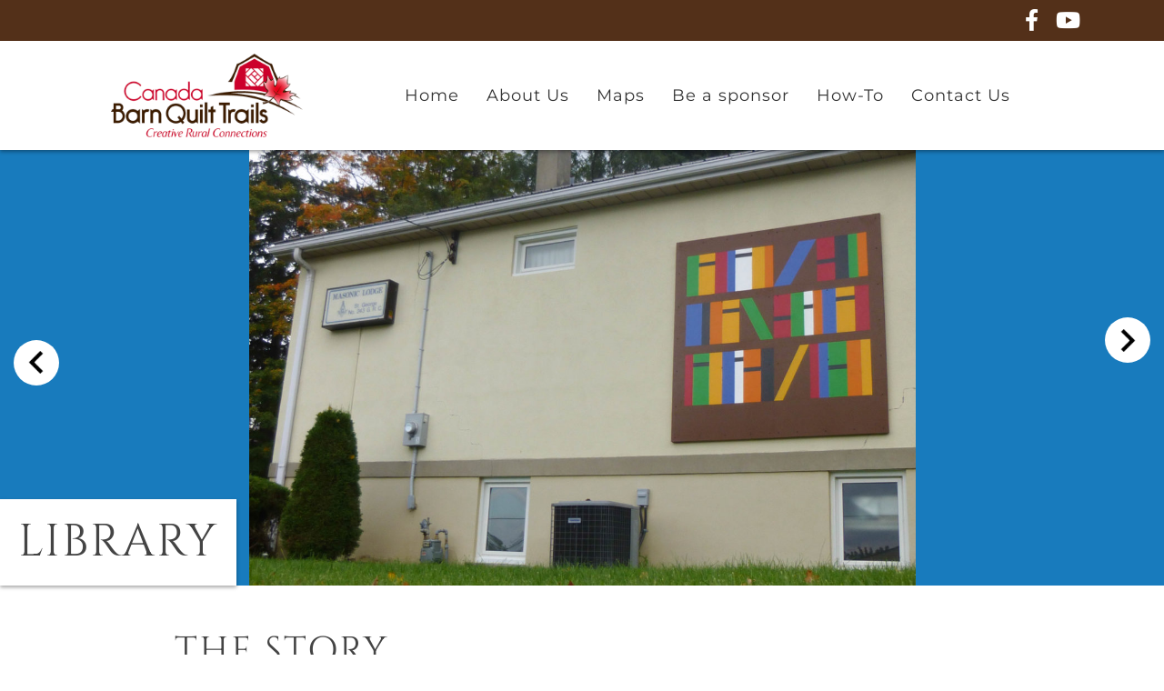

--- FILE ---
content_type: text/css
request_url: https://barnquilttrails.ca/wp-content/themes/BQT/css/style.css?ver=1.0
body_size: 4818
content:
@charset "UTF-8";
/*------------------------------------*    Variables
\*------------------------------------*/
/*------------------------------------*    communs
\*------------------------------------*/
.sbar {
  width: 40px;
  height: 3px;
  background: white;
  text-align: center;
  margin: 0 auto; }

/*------------------------------------*    MAIN
\*------------------------------------*/
/* global box-sizing */
*,
*:after,
*:before {
  -moz-box-sizing: border-box;
  box-sizing: border-box;
  -webkit-font-smoothing: antialiased;
  font-smoothing: antialiased;
  text-rendering: optimizeLegibility; }

/* html element 62.5% font-size for REM use */
body {
  /**font-family: Roboto,sans-serif;**/
  font-size: 18px;
  letter-spacing: 2px;
  color: #444; }

/* clear */
.clear:before,
.clear:after {
  content: ' ';
  display: table; }

.clear:after {
  clear: both; }

.clear {
  *zoom: 1; }

img {
  max-width: 100%;
  vertical-align: bottom; }

a {
  color: #444;
  text-decoration: none; }

a:hover {
  color: #187bbd; }

a:focus {
  outline: 0; }

a:hover,
a:active {
  outline: 0; }

input:focus {
  outline: 0; }

.button {
  font-size: 16px;
  line-height: 20px;
  box-sizing: border-box;
  color: #187bbd;
  border: 2px solid #187bbd;
  display: inline-block;
  padding: 10px 14px;
  background: transparent;
  -webkit-transition: all .3s ease;
  -moz-transition: all .3s ease;
  -ms-transition: all .3s ease;
  -o-transition: all .3s ease;
  transition: all .3s ease;
  text-transform: uppercase;
  border-radius: 4px;
  font-weight: 500;
  margin: 5px 0; }
  .button.is-white {
    background: #fff;
    border: 2px solid #fff; }
    .button.is-white > a {
      color: #444; }
    .button.is-white:hover {
      background: #fff;
      color: #444; }
      .button.is-white:hover > a {
        color: #444; }
  .button:hover {
    background: #187bbd;
    color: #fff; }
  .button.is-teal {
    border: 2px solid white;
    text-align: center;
    color: white; }
    .button.is-teal:hover {
      background: white;
      color: #333; }

/*------------------------------------*    Format title and text
\*------------------------------------*/
.overview-barn h1,
.basic-template h1 {
  position: absolute;
  bottom: 0;
  left: 0;
  background: #fff;
  color: #444;
  padding: 20px;
  box-shadow: 0 2px 4px 0 rgba(0, 0, 0, 0.35);
  margin: 0; }
  @media only screen and (max-width: 992px) {
    .overview-barn h1,
    .basic-template h1 {
      font-size: 40px;
      width: 100%; } }

h1 {
  font-size: 50px;
  margin: 10px 0 20px 0;
  text-transform: uppercase;
  color: white; }
  h1.is-color {
    color: #187bbd; }
  h1.sub-ontop {
    margin-top: 0; }
  @media only screen and (max-width: 992px) {
    h1 {
      font-size: 40px; } }

.subheading {
  color: white;
  text-transform: uppercase;
  font-size: 22px;
  position: relative; }
  .subheading:after {
    content: none;
    background: white;
    height: 2px;
    width: 100%;
    position: absolute;
    bottom: 5px;
    left: 0; }
  .subheading.is-color {
    color: #187bbd; }
    .subheading.is-color:after {
      background: #187bbd; }
  .subheading + h2 {
    margin-top: -2px; }

h2 {
  color: #444;
  font-size: 40px;
  line-height: 45px;
  margin: 10px 0 20px 0;
  text-transform: uppercase; }
  @media only screen and (max-width: 992px) {
    h2 {
      font-size: 35px;
      line-height: 40px; } }

h3 {
  color: #444;
  font-size: 30px;
  line-height: 35px;
  margin: 10px 0 20px 0; }
  @media only screen and (max-width: 992px) {
    h3 {
      font-size: 25px;
      line-height: 30px; } }

p {
  font-size: 20px;
  letter-spacing: 2px;
	line-height:1.75;
  color: #444; }
  p.text-white {
    color: white; }

/*------------------------------------*    STRUCTURE
\*------------------------------------*/
/* wrapper */
section {
  background: white;
  padding: 25px 0; }
  section:first-child {
    padding-top: 0;
    padding-bottom: 25px; }
  section > header {
    padding: 40px 0; }
    section > header.padding-more {
      padding: 80px; }
  section.color-added {
    background-color: #187bbd; }
  section.l-homepage-video {
    display: flex;
    align-items: center;
    min-height: 480px;
    height: calc(100vh);
    position: relative;
    overflow: hidden;
    background: white; }
    section.l-homepage-video video {
      height: auto; }

/*------------------------------------*    FOOTER
\*------------------------------------*/
.footer {
  background: #444; }
  .footer .low-footer {
    padding: 40px; }
    .footer .low-footer h3 {
      margin-bottom: 30px;
      padding-bottom: 15px;
      border-bottom: 1px solid white;
      color: #fff;
      text-transform: uppercase;
      font-size: 24px;
      letter-spacing: .05em; }
    .footer .low-footer ul {
      margin: 0;
      list-style: none; }
      .footer .low-footer ul li {
        margin: 0 0 10px 0; }
        .footer .low-footer ul li a {
          color: white; }
  .footer .donation-sys {
    background: #70231f;
    padding: 25px 0; }
    .footer .donation-sys .row {
      margin: 0; }
    .footer .donation-sys p {
      color: white;
      margin: 0;
      font-size: 18px; }
    @media only screen and (max-width: 992px) {
      .footer .donation-sys .button {
        margin: 20px 0 0 0; } }
  .footer .copyright {
    background: #333;
    padding: 15px 0;
    margin: 0;
    color: #ababab; }
.footer p{font-size:16px}

/*------------------------------------*    HEADER - NAVIGATION
\*------------------------------------*/
nav.breadcrumb {
  background: transparent;
  font-size: 16px;
  line-height: 20px;
  box-shadow: none;
  padding: 15px 0;
  margin-left: -15px; }
  nav.breadcrumb .bread_crumb li {
    padding: 0;
    margin: 0 2px;
    list-style-type: none; }
    nav.breadcrumb .bread_crumb li.current {
      color: #187bbd; }
  nav.breadcrumb .bread_crumb li a {
    display: inline-block;
    padding: 0;
    color: #333; }
  nav.breadcrumb .bread_crumb li:after {
    content: " › ";
    right: 5px;
    color: #187bbd; }
  nav.breadcrumb .bread_crumb li:last-child:after {
    content: ''; }

.social-media {
  text-align: right;
  margin: 0;
  height: 80px;
  line-height: 80px; }
  .social-media li {
    display: inline-block;
    line-height: 30px; }

/*------------------------------------*    Homepage
\*------------------------------------*/
.l-homepage-video .vcontainer {
  position: absolute;
  text-align: center;
  z-index: 10;
  width: 100%;
  padding: 0 25px; }

.l-homepage-video h1 {
  color: white;
  font-size: 70px;
  text-transform: uppercase;
  font-weight: bold; }
  @media only screen and (max-width: 992px) {
    .l-homepage-video h1 {
      font-size: 40px; } }

@media only screen and (max-width: 1200px) {
  .video-container {
    margin-top: 40px; } }

.av-trails .row .col {
  padding: 0 .3em; }
  @media only screen and (max-width: 1200px) {
    .av-trails .row .col {
      margin-bottom: 10px; } }

@media only screen and (max-width: 767px) {
  .av-trails ul {
    margin: 0 auto;
    max-width: 1280px;
    width: 90%; } }

.thumbnail-trail {
  background-position: center center;
  background-repeat: no-repeat;
  background-size: cover;
  height: 450px;
  width: 100%;
}

.av-trails ul li {
  position: relative; }
  @media only screen and (max-width: 1200px) {
    .av-trails ul li img {
      width: 100%; } }
  .av-trails ul li div.overlay {
    position: absolute;
    left: 20px;
    top: 20px;
    right: 20px;
    bottom: 20px;
    background: rgba(95, 189, 116, 0);
    display: -webkit-flex;
    display: -moz-flex;
    display: -ms-flex;
    display: flex;
    -webkit-align-items: center;
    -moz-align-items: center;
    -ms-align-items: center;
    align-items: center;
    text-align: center;
    opacity: 1;
    transition: all 0.3s ease-in; }
    .av-trails ul li div.overlay:hover {
      background: rgba(24, 123, 190, 0.4); }
    .av-trails ul li div.overlay h3 {
      width: 100%;
      color: #fff;
      text-transform: uppercase;
      font-size: 1.4em;
      letter-spacing: 2px;
      padding: 0 10px; }

.meetpeople-quote, .barn-quilt-card, .card-trails {
  background-color: #f8f8f8;
  webkit-box-shadow: inset -1px 4px 5px -2px #b5b5b5, inset -1px -4px 5px -2px #b5b5b5;
  -moz-box-shadow: inset -1px 4px 5px -2px #b5b5b5, inset -1px -4px 5px -2px #b5b5b5;
  box-shadow: inset -1px 4px 5px -2px #b5b5b5, inset -1px -4px 5px -2px #b5b5b5; }
  .meetpeople-quote blockquote, .barn-quilt-card blockquote, .card-trails blockquote {
    border: none; }

.trail-headline h1 {
  margin-bottom: 0; }

.trail-headline p {
  margin-bottom: 20px;
  color: white; }

/*------------------------------------*    Trails
\*------------------------------------*/
.card-trails .card.small {
  height: auto; }
  .card-trails .card.small .card-title {
    background: #187bbd;
    padding: 15px;
    font-weight: normal;
    width: 100%;
    font-size: 21px; }

#modal1 {
  top: 20% !important; }

.thumbnail-barns {
  background-size: cover;
  width: 100%;
  height: 250px;
  max-height: 250px;
  background-position: center center;
  background-repeat: no-repeat; }

.embed-mymap {
  width: 80%;
  max-width: 1200px;
  margin: 0 auto;
  padding: 40px 0; }

/*------------------------------------*	Card
\*------------------------------------*/
.barn-quilt-card .card .card-action a {
  color: #187bbd !important; }

.post-nav div.alignright {
  right: 15px;
  position: absolute;
  top: calc(50% - 30px);
  margin: 0;
  float: none;
  display: block; }

.post-nav div.alignleft {
  left: 15px;
  position: absolute;
  top: calc(50% - 30px);
  margin: 0;
  float: none;
  display: block; }

/*------------------------------------*    RESPONSIVE
\*------------------------------------*/
/*------------------------------------*    MISC
\*------------------------------------*/
::selection {
  background: #04A4CC;
  color: #FFF;
  text-shadow: none; }

::-webkit-selection {
  background: #04A4CC;
  color: #FFF;
  text-shadow: none; }

::-moz-selection {
  background: #04A4CC;
  color: #FFF;
  text-shadow: none; }

/*------------------------------------*    WORDPRESS CORE
\*------------------------------------*/
.alignnone {
  margin: 5px 20px 20px 0; }

.aligncenter,
div.aligncenter {
  display: block;
  margin: 5px auto 5px auto; }

.alignright {
  float: right;
  margin: 5px 0 20px 20px; }

.alignleft {
  float: left;
  margin: 5px 20px 20px 0; }

a img.alignright {
  float: right;
  margin: 5px 0 20px 20px; }

a img.alignnone {
  margin: 5px 20px 20px 0; }

a img.alignleft {
  float: left;
  margin: 5px 20px 20px 0; }

a img.aligncenter {
  display: block;
  margin-left: auto;
  margin-right: auto; }

.wp-caption {
  background: #FFF;
  border: 1px solid #F0F0F0;
  max-width: 96%;
  padding: 5px 3px 10px;
  text-align: center; }

.wp-caption.alignnone {
  margin: 5px 20px 20px 0; }

.wp-caption.alignleft {
  margin: 5px 20px 20px 0; }

.wp-caption.alignright {
  margin: 5px 0 20px 20px; }

.wp-caption img {
  border: 0 none;
  height: auto;
  margin: 0;
  max-width: 98.5%;
  padding: 0;
  width: auto; }

.wp-caption .wp-caption-text,
.gallery-caption {
  font-size: 11px;
  line-height: 17px;
  margin: 0;
  padding: 0 4px 5px; }

/*------------------------------------*    PRINT
\*------------------------------------*/
@media print {
  * {
    background: transparent !important;
    color: #000 !important;
    box-shadow: none !important;
    text-shadow: none !important; }
  a,
  a:visited {
    text-decoration: underline; }
  a[href]:after {
    content: " (" attr(href) ")"; }
  abbr[title]:after {
    content: " (" attr(title) ")"; }
  .ir a:after,
  a[href^="javascript:"]:after,
  a[href^="#"]:after {
    content: ""; }
  pre, blockquote {
    border: 1px solid #999;
    page-break-inside: avoid; }
  thead {
    display: table-header-group; }
  tr, img {
    page-break-inside: avoid; }
  img {
    max-width: 100% !important; }
  @page {
    margin: 0.5cm; }
  p,
  h2,
  h3 {
    orphans: 3;
    widows: 3; }
  h2,
  h3 {
    page-break-after: avoid; } }

/*------------------------------------*    Navigation
\*------------------------------------*/
#mashead {
  height: 135px;
  border-radius: 0;
  z-index: 9999;
  top: 0;
  position: fixed;
  background: white;
  width: 100%;
  box-shadow: 0 2px 4px 0 rgba(0, 0, 0, 0.35);
  text-align: center; }
  #mashead + main {
    margin-top: 135px; }
  #mashead .header-container {
    max-width: 1100px;
    width: 100%;
    margin: 0 auto; }
    #mashead .header-container .logo {
      /* box-shadow: 0px 1px 6px 0px rgba(50, 50, 50, 0.5 );*/
      background: white;
      padding: 5px 20px;
	  position: relative;
		top: -75px;
	  }
      @media only screen and (max-width: 992px) {
        #mashead .header-container .logo {
		  position: initial;
		  top: 0;
		  padding: 15px 0;
		  } }
      @media only screen and (max-width: 992px) {
        #mashead .header-container .logo a {
          line-height: 80px; } }
      #mashead .header-container .logo img {
        max-width: 100%;
        height: auto; }
        @media only screen and (max-width: 992px) {
          #mashead .header-container .logo img {
            max-width: 100%;
            vertical-align: middle; } }
    #mashead .header-container nav {
      box-shadow: none;
      background: transparent;
      line-height: 50px;
      height: 50px;
	  position: relative;
	  }
	  
	  @media only screen and (max-width: 992px) {
		  #mashead .header-container nav {
			  position: initial;
			}
		}  
      #mashead .header-container nav ul {
        float: right; }
        #mashead .header-container nav ul li a {
          color: #333;
          font-size: 18px;
         
          letter-spacing: 1px;
          padding: 0 15px;
          position: relative;
          line-height: 50px; }
          #mashead .header-container nav ul li a:hover {
            background: #187bbd;
            color: white; }
          @media only screen and (max-width: 1100px) {
            #mashead .header-container nav ul li a {
              padding: 0 10px; } }

#mashead .header-container nav .menu-item-has-children {
  position: relative; }
  
  #mashead .header-container nav .menu-item-has-children.mega-menu {
	position: initial;  
  }
  
  @media only screen and (min-width: 991px) {
    #mashead .header-container nav .menu-item-has-children:hover .sub-menu {
      visibility: visible;
      opacity: 1;
      z-index: 1;
      transform: translateY(0%);
      transition-delay: 0s, 0s, 0.3s; } }
  @media only screen and (max-width: 992px) {
    #mashead .header-container nav .menu-item-has-children:hover {
      display: block; } }

#mashead .header-container nav .sub-menu {
  visibility: hidden;
  opacity: 0;
  position: absolute;
  top: 100%;
  left: 0;
  width: 100%;
  z-index: -1;
  padding: 0;
  margin: 0;
  min-width: 200px;
  background: #fff;
  box-shadow: 0 2px 4px 0 rgba(0, 0, 0, 0.35);
  list-style: none;
  overflow: hidden; }
  
  #mashead .header-container nav .mega-menu .sub-menu {
	width: calc(100% - 50px);
    margin-left: 40px;
	padding-top: 15px;
    display: flex;
    flex-flow: row wrap;
    justify-content: space-around;
	align-items: center;
  }
  @media only screen and (max-width: 992px) {
    #mashead .header-container nav .sub-menu.active {
      float: none;
      visibility: visible;
      opacity: 1;
      z-index: 1;
      width: 100%;
      position: inherit; } }
	  
	nav .mega-menu .sub-menu > li {
    width: calc(100% /3 - 30px);
    margin: 0 15px 15px 15px;
    border-bottom: none;
 
 }
nav .sub-menu > li {
  float: none;
  border-bottom: 1px solid #f8f8f8; }
  nav .sub-menu > li:last-child {
    border: none; }

#mashead .header-container nav .sub-menu > li > a {
  color: #333;
  display: block;
  font-size: 14px;
  letter-spacing: 1px;
  padding: 10px 15px 10px 15px;
  text-align: left;
  text-transform: uppercase;
  line-height: 20px; }
  
  #mashead .header-container nav  .mega-menu .sub-menu > li > a {
	  width: 100%;
	  height: 100%;
}  

#mashead .nav-mobile {
  display: none;
  position: absolute;
  top: 50px;
  right: -15px;
  height: 80px;
  width: 80px; }
  @media only screen and (max-width: 992px) {
    #mashead .nav-mobile {
      display: block; } }

.card .card-content .card-title {
  font-size: 21px; }


@media (min-width: 1199px) {

  .card .card-content {
      min-height: 120px;
  }

}


#mashead nav.navigation-mobile {
  display: none; }
  @media only screen and (max-width: 992px) {
    #mashead nav.navigation-mobile {
      display: block; } }

#mashead nav.navigation-mobile > ul {
  display: none;
  background: white;
  box-shadow: 0 2px 4px 0 rgba(0, 0, 0, 0.35);
  margin: 0;
  padding: 0;
  -webkit-transition: max-height 0.4s ease-in-out;
  -moz-transition: max-height 0.4s ease-in-out;
  -ms-transition: max-height 0.4s ease-in-out;
  -o-transition: max-height 0.4s ease-in-out;
  transition: max-height 0.4s ease-in-out;
  max-height: 0;
  position: absolute;
  overflow: hidden;
  width: 60%;
  right: 0;
  top: 233px;
  float: none; }
  #mashead nav.navigation-mobile > ul.active {
    max-height: 9999px; }
  #mashead nav.navigation-mobile > ul .sub-menu li {
    background: #f8f8f8; }
  #mashead nav.navigation-mobile > ul li {
    float: none;
    display: block; }
    #mashead nav.navigation-mobile > ul li a {
      display: block;
      padding: 15px 20px;
      text-align: center;
      color: #333;
      letter-spacing: 1px;
      text-decoration: none;
      text-transform: uppercase;
      line-height: 25px; }
  @media only screen and (max-width: 992px) {
    #mashead nav.navigation-mobile > ul {
      display: block; } }

.nav-mobile #nav-toggle {
  position: absolute;
  left: 28px;
  top: 32px;
  cursor: pointer;
  z-index: 99;
  padding: 5px 35px 5px 0px; }
  .nav-mobile #nav-toggle span, .nav-mobile #nav-toggle span:after, .nav-mobile #nav-toggle span:before {
    cursor: pointer;
    border-radius: 1px;
    height: 4px;
    width: 25px;
    background: #333;
    position: absolute;
    display: block;
    content: '';
    transition: all 300ms ease-in-out; }
  .nav-mobile #nav-toggle span:after {
    bottom: -8px; }
  .nav-mobile #nav-toggle span:before {
    top: -8px; }

/*------------------------------------*    banner
\*------------------------------------*/
.banner {
  background-repeat: no-repeat;
  background-position: center center;
  background-size: cover;
  min-height: 550px;
  width: 100%; }

  .banner.portrait {
    background-color: #187bbd;
    background-size: contain;
  }
  .banner.posRel {
    position: relative; }

#overview, #location {
  padding: 40px 0; }

.tabs-section {
  background: #f8f8f8;
  padding: 40px 0; }
  .tabs-section .row {
    margin-bottom: 0;
    margin-top: 0;
    padding: 0; }
    .tabs-section .row .tabs .tab a {
      color: #187bbd; }
    .tabs-section .row .tabs .indicator {
      background-color: #187bbd; }
    .tabs-section .row .tabs .tab a:hover, .tabs-section .row .tabs .tab a.active {
      color: #187bbd;
      border-bottom: 2px solid #187bbd; }

/*------------------------------------*    quote
\*------------------------------------*/
.cbp-qtrotator {
  position: relative;
  margin: 0;
  width: 100%; }

.cbp-qtrotator .cbp-qtcontent {
  position: absolute;
  min-height: 200px;
  border-top: 1px solid #f8f8f8;
  padding: 2em 0;
  top: 0;
  z-index: 0;
  opacity: 0;
  width: 100%; }

.no-js .cbp-qtrotator .cbp-qtcontent {
  border-bottom: none; }

/* Currently visible */
.cbp-qtrotator .cbp-qtcontent.cbp-qtcurrent,
.no-js .cbp-qtrotator .cbp-qtcontent {
  position: relative;
  z-index: 100;
  pointer-events: auto;
  opacity: 1; }

.cbp-qtrotator .cbp-qtcontent:before,
.cbp-qtrotator .cbp-qtcontent:after {
  content: " ";
  display: table; }

.cbp-qtrotator .cbp-qtcontent:after {
  clear: both; }

.cbp-qtprogress {
  position: absolute;
  background: #187bbd;
  height: 1px;
  width: 0%;
  top: 0;
  z-index: 1000; }

.cbp-qtrotator blockquote {
  margin: 0;
  padding: 0; }

.cbp-qtrotator blockquote footer {
  font-size: 1.2em; }

.cbp-qtrotator blockquote footer {
  color: #187bbd; }

.cbp-qtrotator .cbp-qtcontent img {
  float: right;
  margin-left: 3em; }

/* Example for media query */
@media screen and (max-width: 30.6em) {
  .cbp-qtrotator {
    font-size: 70%; }
  .cbp-qtrotator img {
    width: 80px; } }

#contactus .modal-content {
  padding: 40px; }
  #contactus .modal-content h2 {
    margin-bottom: 0; }
    #contactus .modal-content h2 + p {
      margin: 0 0 10px 0; }

#contactus .group-contact {
  display: flex;
  -webkit-flex-flow: wrap; }

#contactus .contact {
  display: inline-flex;
  flex-direction: column;
  margin-right: 30px;
  margin-bottom: 30px;
  align-items: left; }
  #contactus .contact h3, #contactus .contact p {
    margin: 0; }
  #contactus .contact h3 {
    font-size: 20px; }

#contactus .modal-action {
  float: right;
  background: #187bbd;
  color: white; }

/*------------------------------------*    content page
\*------------------------------------*/
.l-page-content {
  max-width: 840px; }
  .l-page-content.sidemenu {
    max-width: 1240px; }
    .l-page-content.sidemenu .collection a.collection-item {
      color: #187bbd; }
  .l-page-content h2 {
    font-size: 30px;
    margin: 10px 0 20px 0; }
  .l-page-content h3 {
    font-size: 25px;
    margin: 10px 0 20px 0; }
  .l-page-content h4 {
    font-size: 20px;
    margin: 10px 0 20px 0; }
  .l-page-content ul {
    margin-left: 15px; }
    .l-page-content ul li {
      list-style-type: disc; }
  .l-page-content a {
    color: #187bbd;
	text-decoration: underline;	}
    .l-page-content a:hover {
      color: #166fab; }
  .l-page-content iframe {
    margin: 0 auto; }

/*------------------------------------*    MailChimp
\*------------------------------------*/
form p {
  text-align: center;
  color: #fff; }

.input-field input[type=email]:focus:not([readonly]) {
  border-bottom: 1px solid #187bbd;
  box-shadow: 0 1px 0 0 #187bbd; }

.input-field input[type=email]:focus:not([readonly]) + label {
  color: #187bbd; }

/*------------------------------------*    MAP
\*------------------------------------*/
#map_wrapper,
#map-location {
  height: 400px; }

#map {
  width: 100%;
  height: 100%; }

.next-post-nav {
  position: absolute;
  top: 50%;
  transform: translateY(-50%);
  right: 15px;
  font-size: 0;
  background: url('../img/right.png') center center;
  background-size: 50%;
  background-repeat: no-repeat;
  width: 50px;
  height: 50px;
  border-radius: 50%;
  background-color: white;
}

.search-bar {
	float: right;
	width: 40%;
	position: relative;
	margin-bottom: 0;
}	

.search-bar .search-input {
	background: #f8f8f8;
    margin-top: 20px;
    margin-bottom: 0;
    padding: 0 0 0 15px;
	color: black;
    border: none;
	box-shadow: none;
	box-sizing: border-box;
}
.search-bar .search-input:focus {
	border-bottom: none!important;
	box-shadow: none!important;
}

.search-submit {
	position: absolute;
	top: 28px;
	right: 15px;
	border: none;
	background: #187bbd;
	color: white;
	border-radius: 2px;
	padding: 5px;
}
.search-submit:focus {
	background: #187bbd!important;
}


@media (max-width: 992px){
	.search-bar {
		float: none;
		width: 100%;
	}
	
	
}



.prev-post-nav {
  position: absolute;
  top: 50%;
  transform: translateY(-50%);
  left: 15px;
  font-size: 0;
  background:  url('../img/right.png') center center;
  background-repeat: no-repeat;
  background-size: 50%;
  width: 50px;
  height: 50px;
  border-radius: 50%;
  background-color: white;
  -webkit-transform: rotate(180deg);
  transform: rotate(180deg);
}





